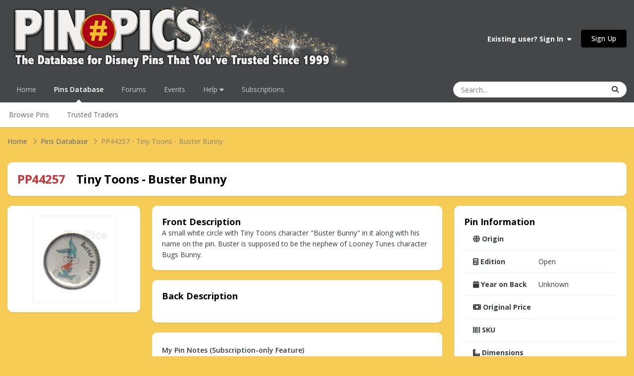

--- FILE ---
content_type: text/html;charset=UTF-8
request_url: https://pinpics.com/pin/44257
body_size: 9819
content:
<!DOCTYPE html>
<html lang="en-US" dir="ltr">
	<head>
		<meta charset="utf-8">
        
		<title>PP44257 - Tiny Toons - Buster Bunny - PinPics</title>
		
			<!-- Google tag (gtag.js) -->
<script async src="https://www.googletagmanager.com/gtag/js?id=G-FM5MKHQCQN"></script>
<script>
  window.dataLayer = window.dataLayer || [];
  function gtag(){dataLayer.push(arguments);}
  gtag('js', new Date());

  gtag('config', 'G-FM5MKHQCQN');
</script>
		
		
		
		

	<meta name="viewport" content="width=device-width, initial-scale=1">



	<meta name="twitter:card" content="summary_large_image" />




	
		
			
				<meta property="og:image" content="https://pinpics.com/uploads/pins/monthly_2006_01/pin44257.jpg">
			
		
	

	
		
			
				<meta property="og:title" content="Tiny Toons - Buster Bunny">
			
		
	

	
		
			
				<meta property="og:type" content="website">
			
		
	

	
		
			
				<meta property="og:url" content="https://pinpics.com/pin/44257/">
			
		
	

	
		
			
				<meta name="description" content="The original FREE online database for Disney Pin Trading. Trade and catalog your collection in a safe and secure community of Disney Pin Traders.">
			
		
	

	
		
			
				<meta property="og:description" content="A small white circle with Tiny Toons character &quot;Buster Bunny&quot; in it along with his name on the pin. Buster is supposed to be the nephew of Looney Tunes character Bugs Bunny.">
			
		
	

	
		
			
				<meta property="og:updated_time" content="2023-07-17T22:26:55Z">
			
		
	

	
		
			
				<meta property="og:site_name" content="PinPics">
			
		
	

	
		
			
				<meta property="og:locale" content="en_US">
			
		
	

	
		
			
				<meta name="keywords" content="Disney Pins, Online Pin Trading, Pin Collecting, Pin Traders, Pin Database, Pin Collectors Community, Free Online Pin Catalog, Disney Pin Forum, Pin Trading Forum">
			
		
	


	
		<link rel="canonical" href="https://pinpics.com/pin/44257/" />
	





<link rel="manifest" href="https://pinpics.com/manifest.webmanifest/">
<meta name="msapplication-config" content="https://pinpics.com/browserconfig.xml/">
<meta name="msapplication-starturl" content="/">
<meta name="application-name" content="PinPics">
<meta name="apple-mobile-web-app-title" content="PinPics">

	<meta name="theme-color" content="#444647">










<link rel="preload" href="//pinpics.com/applications/core/interface/font/fontawesome-webfont.woff2?v=4.7.0" as="font" crossorigin="anonymous">
		


	<link rel="preconnect" href="https://fonts.googleapis.com">
	<link rel="preconnect" href="https://fonts.gstatic.com" crossorigin>
	
		<link href="https://fonts.googleapis.com/css2?family=Open%20Sans:wght@300;400;500;600;700&display=swap" rel="stylesheet">
	



	<link rel='stylesheet' href='https://pinpics.com/uploads/css_built_14/341e4a57816af3ba440d891ca87450ff_framework.css?v=c1e5f176dd1762177274' media='all'>

	<link rel='stylesheet' href='https://pinpics.com/uploads/css_built_14/05e81b71abe4f22d6eb8d1a929494829_responsive.css?v=c1e5f176dd1762177274' media='all'>

	<link rel='stylesheet' href='https://pinpics.com/uploads/css_built_14/223ae211f0236ea36ac9f7bf920a797a_all.min.css?v=c1e5f176dd1762177274' media='all'>

	<link rel='stylesheet' href='https://pinpics.com/uploads/css_built_14/29bd99919d9bcfd58c5a255c6957b8a6_convert.css?v=c1e5f176dd1762177274' media='all'>

	<link rel='stylesheet' href='https://pinpics.com/uploads/css_built_14/49037c9bdbc019a877c9a3ae069caf24_v4-font-face.min.css?v=c1e5f176dd1762177274' media='all'>

	<link rel='stylesheet' href='https://pinpics.com/uploads/css_built_14/90eb5adf50a8c640f633d47fd7eb1778_core.css?v=c1e5f176dd1762177274' media='all'>

	<link rel='stylesheet' href='https://pinpics.com/uploads/css_built_14/5a0da001ccc2200dc5625c3f3934497d_core_responsive.css?v=c1e5f176dd1762177274' media='all'>

	<link rel='stylesheet' href='https://pinpics.com/uploads/css_built_14/f6c2e70b9ca9bb3683a2629adf2a13b9_feedback.css?v=c1e5f176dd1762177274' media='all'>

	<link rel='stylesheet' href='https://pinpics.com/uploads/css_built_14/c450194f41574a94ec98fd5f46d82d95_pins.css?v=c1e5f176dd1762177274' media='all'>

	<link rel='stylesheet' href='https://pinpics.com/uploads/css_built_14/4a9a1be2bd8b889c04a1056ccb56f13c_global.css?v=c1e5f176dd1762177274' media='all'>





<link rel='stylesheet' href='https://pinpics.com/uploads/css_built_14/258adbb6e4f3e83cd3b355f84e3fa002_custom.css?v=c1e5f176dd1762177274' media='all'>




		
		

	
	<link rel='shortcut icon' href='https://pinpics.com/uploads/monthly_2023_10/numbersignicon.png' type="image/png">

	</head>
	<body class="ipsApp ipsApp_front ipsJS_none ipsClearfix" data-controller="core.front.core.app"  data-message=""  data-pageapp="tbpins" data-pagelocation="front" data-pagemodule="pins" data-pagecontroller="view" data-pageid="44257"   >
		
        

        

		<a href="#ipsLayout_mainArea" class="ipsHide" title="Go to main content on this page" accesskey="m">Jump to content</a>
		





		<div id="ipsLayout_header" class="ipsClearfix">
			<header>
				<div class="ipsLayout_container">
					


<a href='https://pinpics.com/' id='elLogo' accesskey='1'><img src="https://pinpics.com/uploads/monthly_2023_10/LogoBanner3white.png.672b8da5acb0d3a1e4cd34d9b7c2b24b.png" alt='PinPics'></a>

					
						

	<ul id="elUserNav" class="ipsList_inline cSignedOut ipsResponsive_showDesktop">
		
        
		
        
        
            
            
	


	<li class='cUserNav_icon ipsHide' id='elCart_container'></li>
	<li class='elUserNav_sep ipsHide' id='elCart_sep'></li>

<li id="elSignInLink">
                <a href="https://pinpics.com/login/" data-ipsmenu-closeonclick="false" data-ipsmenu id="elUserSignIn">
                    Existing user? Sign In  <i class="fa fa-caret-down"></i>
                </a>
                
<div id='elUserSignIn_menu' class='ipsMenu ipsMenu_auto ipsHide'>
	<form accept-charset='utf-8' method='post' action='https://pinpics.com/login/'>
		<input type="hidden" name="csrfKey" value="a73353b31c65f196e9f409b3dc34ab10">
		<input type="hidden" name="ref" value="aHR0cHM6Ly9waW5waWNzLmNvbS9waW4vNDQyNTc=">
		<div data-role="loginForm">
			
			
			
				
<div class="ipsPad ipsForm ipsForm_vertical">
	<h4 class="ipsType_sectionHead">Sign In</h4>
	<br><br>
	<ul class='ipsList_reset'>
		<li class="ipsFieldRow ipsFieldRow_noLabel ipsFieldRow_fullWidth">
			
			
				<input type="email" placeholder="Email Address" name="auth" autocomplete="email">
			
		</li>
		<li class="ipsFieldRow ipsFieldRow_noLabel ipsFieldRow_fullWidth">
			<input type="password" placeholder="Password" name="password" autocomplete="current-password">
		</li>
		<li class="ipsFieldRow ipsFieldRow_checkbox ipsClearfix">
			<span class="ipsCustomInput">
				<input type="checkbox" name="remember_me" id="remember_me_checkbox" value="1" checked aria-checked="true">
				<span></span>
			</span>
			<div class="ipsFieldRow_content">
				<label class="ipsFieldRow_label" for="remember_me_checkbox">Remember me</label>
				<span class="ipsFieldRow_desc">Not recommended on shared computers</span>
			</div>
		</li>
		<li class="ipsFieldRow ipsFieldRow_fullWidth">
			<button type="submit" name="_processLogin" value="usernamepassword" class="ipsButton ipsButton_primary ipsButton_small" id="elSignIn_submit">Sign In</button>
			
				<p class="ipsType_right ipsType_small">
					
						<a href='https://pinpics.com/lostpassword/' data-ipsDialog data-ipsDialog-title='Forgot your password?'>
					
					Forgot your password?</a>
				</p>
			
		</li>
	</ul>
</div>
			
		</div>
	</form>
</div>
            </li>
            
        
		
			<li>
				
					<a href="https://pinpics.com/register/"  id="elRegisterButton" class="ipsButton ipsButton_normal ipsButton_primary">Sign Up</a>
				
			</li>
		
	</ul>

						
<ul class='ipsMobileHamburger ipsList_reset ipsResponsive_hideDesktop'>
	<li data-ipsDrawer data-ipsDrawer-drawerElem='#elMobileDrawer'>
		<a href='#'>
			
			
				
			
			
			
			<i class='fa fa-navicon'></i>
		</a>
	</li>
</ul>
					
				</div>
			</header>
			

	<nav data-controller='core.front.core.navBar' class=' ipsResponsive_showDesktop'>
		<div class='ipsNavBar_primary ipsLayout_container '>
			<ul data-role="primaryNavBar" class='ipsClearfix'>
				


	
		
		
		<li  id='elNavSecondary_37' data-role="navBarItem" data-navApp="core" data-navExt="CustomItem">
			
			
				<a href="https://pinpics.com"  data-navItem-id="37" >
					Home<span class='ipsNavBar_active__identifier'></span>
				</a>
			
			
		</li>
	
	

	
		
		
			
		
		<li class='ipsNavBar_active' data-active id='elNavSecondary_135' data-role="navBarItem" data-navApp="tbpins" data-navExt="Pins">
			
			
				<a href="https://pinpics.com/pins/"  data-navItem-id="135" data-navDefault>
					Pins Database<span class='ipsNavBar_active__identifier'></span>
				</a>
			
			
				<ul class='ipsNavBar_secondary ' data-role='secondaryNavBar'>
					


	
	

	
		
		
		<li  id='elNavSecondary_141' data-role="navBarItem" data-navApp="core" data-navExt="CustomItem">
			
			
				<a href="https://pinpics.com/pins/"  data-navItem-id="141" >
					Browse Pins<span class='ipsNavBar_active__identifier'></span>
				</a>
			
			
		</li>
	
	

	
	

	
	

	
		
		
		<li  id='elNavSecondary_149' data-role="navBarItem" data-navApp="cms" data-navExt="Pages">
			
			
				<a href="https://pinpics.com/trustedtrader/"  data-navItem-id="149" >
					Trusted Traders<span class='ipsNavBar_active__identifier'></span>
				</a>
			
			
		</li>
	
	

	
	

	
	

	
	

					<li class='ipsHide' id='elNavigationMore_135' data-role='navMore'>
						<a href='#' data-ipsMenu data-ipsMenu-appendTo='#elNavigationMore_135' id='elNavigationMore_135_dropdown'>More <i class='fa fa-caret-down'></i></a>
						<ul class='ipsHide ipsMenu ipsMenu_auto' id='elNavigationMore_135_dropdown_menu' data-role='moreDropdown'></ul>
					</li>
				</ul>
			
		</li>
	
	

	
		
		
		<li  id='elNavSecondary_10' data-role="navBarItem" data-navApp="forums" data-navExt="Forums">
			
			
				<a href="https://pinpics.com/forums/"  data-navItem-id="10" >
					Forums<span class='ipsNavBar_active__identifier'></span>
				</a>
			
			
				<ul class='ipsNavBar_secondary ipsHide' data-role='secondaryNavBar'>
					


	
	

	
		
		
		<li  id='elNavSecondary_4' data-role="navBarItem" data-navApp="core" data-navExt="AllActivity">
			
			
				<a href="https://pinpics.com/discover/"  data-navItem-id="4" >
					All Activity<span class='ipsNavBar_active__identifier'></span>
				</a>
			
			
		</li>
	
	

	
	

	
		
		
		<li  id='elNavSecondary_94' data-role="navBarItem" data-navApp="core" data-navExt="OnlineUsers">
			
			
				<a href="https://pinpics.com/online/"  data-navItem-id="94" >
					Online Users<span class='ipsNavBar_active__identifier'></span>
				</a>
			
			
		</li>
	
	

	
	

	
	

					<li class='ipsHide' id='elNavigationMore_10' data-role='navMore'>
						<a href='#' data-ipsMenu data-ipsMenu-appendTo='#elNavigationMore_10' id='elNavigationMore_10_dropdown'>More <i class='fa fa-caret-down'></i></a>
						<ul class='ipsHide ipsMenu ipsMenu_auto' id='elNavigationMore_10_dropdown_menu' data-role='moreDropdown'></ul>
					</li>
				</ul>
			
		</li>
	
	

	
		
		
		<li  id='elNavSecondary_32' data-role="navBarItem" data-navApp="calendar" data-navExt="Calendar">
			
			
				<a href="https://pinpics.com/events/"  data-navItem-id="32" >
					Events<span class='ipsNavBar_active__identifier'></span>
				</a>
			
			
		</li>
	
	

	
	

	
		
		
		<li  id='elNavSecondary_89' data-role="navBarItem" data-navApp="core" data-navExt="Menu">
			
			
				<a href="#" id="elNavigation_89" data-ipsMenu data-ipsMenu-appendTo='#elNavSecondary_89' data-ipsMenu-activeClass='ipsNavActive_menu' data-navItem-id="89" >
					Help <i class="fa fa-caret-down"></i><span class='ipsNavBar_active__identifier'></span>
				</a>
				<ul id="elNavigation_89_menu" class="ipsMenu ipsMenu_auto ipsHide">
					

	
		
			<li class='ipsMenu_item' >
				<a href='https://pinpics.com/faqs/' >
					FAQs
				</a>
			</li>
		
	

	
		
			<li class='ipsMenu_item' >
				<a href='https://pinpics.com/guides/' >
					Guides & Help Topics
				</a>
			</li>
		
	

	
		
			<li class='ipsMenu_item' >
				<a href='https://pinpics.com/perks/' >
					PinPics Perks Loyalty Program
				</a>
			</li>
		
	

	
		
			<li class='ipsMenu_item' >
				<a href='https://pinpics.com/team/' >
					Meet the Team
				</a>
			</li>
		
	

	
		
			<li class='ipsMenu_item' >
				<a href='https://pinpics.com/trustedsellers/' >
					Trusted Sellers
				</a>
			</li>
		
	

	
		
			<li class='ipsMenu_item' >
				<a href='https://pinpics.com/guidelines/' target='_blank' rel="noopener">
					Rules
				</a>
			</li>
		
	

	
		
			<li class='ipsMenu_item' >
				<a href='https://pinpics.com/supportus/' >
					Support Us
				</a>
			</li>
		
	

	
		
			<li class='ipsMenu_item' >
				<a href='https://pinpics.com/contact/' target='_blank' rel="noopener">
					Contact Us
				</a>
			</li>
		
	

				</ul>
			
			
		</li>
	
	

	
		
		
		<li  id='elNavSecondary_145' data-role="navBarItem" data-navApp="cms" data-navExt="Pages">
			
			
				<a href="https://pinpics.com/tiers/"  data-navItem-id="145" >
					Subscriptions<span class='ipsNavBar_active__identifier'></span>
				</a>
			
			
				<ul class='ipsNavBar_secondary ipsHide' data-role='secondaryNavBar'>
					


	
		
		
		<li  id='elNavSecondary_146' data-role="navBarItem" data-navApp="cms" data-navExt="Pages">
			
			
				<a href="https://pinpics.com/tiers/"  data-navItem-id="146" >
					Subscription Options<span class='ipsNavBar_active__identifier'></span>
				</a>
			
			
		</li>
	
	

	
		
		
		<li  id='elNavSecondary_147' data-role="navBarItem" data-navApp="cms" data-navExt="Pages">
			
			
				<a href="https://pinpics.com/subscriptionfeatures/"  data-navItem-id="147" >
					Subscription Features<span class='ipsNavBar_active__identifier'></span>
				</a>
			
			
		</li>
	
	

	
	

	
		
		
		<li  id='elNavSecondary_153' data-role="navBarItem" data-navApp="cms" data-navExt="Pages">
			
			
				<a href="https://pinpics.com/appfaq/"  data-navItem-id="153" >
					Mobile App FAQs<span class='ipsNavBar_active__identifier'></span>
				</a>
			
			
		</li>
	
	

	
	

					<li class='ipsHide' id='elNavigationMore_145' data-role='navMore'>
						<a href='#' data-ipsMenu data-ipsMenu-appendTo='#elNavigationMore_145' id='elNavigationMore_145_dropdown'>More <i class='fa fa-caret-down'></i></a>
						<ul class='ipsHide ipsMenu ipsMenu_auto' id='elNavigationMore_145_dropdown_menu' data-role='moreDropdown'></ul>
					</li>
				</ul>
			
		</li>
	
	

	
	

				<li class='ipsHide' id='elNavigationMore' data-role='navMore'>
					<a href='#' data-ipsMenu data-ipsMenu-appendTo='#elNavigationMore' id='elNavigationMore_dropdown'>More</a>
					<ul class='ipsNavBar_secondary ipsHide' data-role='secondaryNavBar'>
						<li class='ipsHide' id='elNavigationMore_more' data-role='navMore'>
							<a href='#' data-ipsMenu data-ipsMenu-appendTo='#elNavigationMore_more' id='elNavigationMore_more_dropdown'>More <i class='fa fa-caret-down'></i></a>
							<ul class='ipsHide ipsMenu ipsMenu_auto' id='elNavigationMore_more_dropdown_menu' data-role='moreDropdown'></ul>
						</li>
					</ul>
				</li>
			</ul>
			

	<div id="elSearchWrapper">
		<div id='elSearch' data-controller="core.front.core.quickSearch">
			<form accept-charset='utf-8' action='//pinpics.com/search/?do=quicksearch' method='post'>
                <input type='search' id='elSearchField' placeholder='Search...' name='q' autocomplete='off' aria-label='Search'>
                <details class='cSearchFilter'>
                    <summary class='cSearchFilter__text'></summary>
                    <ul class='cSearchFilter__menu'>
                        
                        <li><label><input type="radio" name="type" value="all"  checked><span class='cSearchFilter__menuText'>Everywhere</span></label></li>
                        
                        
                            <li><label><input type="radio" name="type" value="pins_database" checked><span class='cSearchFilter__menuText'>Pins Database</span></label></li>
                        
                            <li><label><input type="radio" name="type" value="forums_topic"><span class='cSearchFilter__menuText'>Topics</span></label></li>
                        
                            <li><label><input type="radio" name="type" value="calendar_event"><span class='cSearchFilter__menuText'>Events</span></label></li>
                        
                            <li><label><input type="radio" name="type" value="cms_records3"><span class='cSearchFilter__menuText'>Guides</span></label></li>
                        
                            <li><label><input type="radio" name="type" value="nexus_package_item"><span class='cSearchFilter__menuText'>Products</span></label></li>
                        
                    </ul>
                </details>
				<button class='cSearchSubmit' type="submit" aria-label='Search'><i class="fa fa-search"></i></button>
			</form>
		</div>
	</div>

		</div>
	</nav>

			
<ul id="elMobileNav" class="ipsResponsive_hideDesktop" data-controller="core.front.core.mobileNav">
	
		
			
			
				
					<li id="elMobileBreadcrumb">
						<a href="https://pinpics.com/pins/">
							<span>Pins Database</span>
						</a>
					</li>
				
				
			
				
				
			
		
	
	
	
	<li >
		<a data-action="defaultStream" href="https://pinpics.com/discover/"><i class="fa fa-newspaper-o" aria-hidden="true"></i></a>
	</li>

	

	
		<li class="ipsJS_show">
			<a href="https://pinpics.com/search/?type=pins_database"><i class="fa fa-search"></i></a>
		</li>
	
</ul>
		</div>
		<main id="ipsLayout_body" class="ipsLayout_container">
			<div id="ipsLayout_contentArea">
				<div id="ipsLayout_contentWrapper">
					
<nav class='ipsBreadcrumb ipsBreadcrumb_top ipsFaded_withHover'>
	

	<ul class='ipsList_inline ipsPos_right'>
		
		<li >
			<a data-action="defaultStream" class='ipsType_light '  href='https://pinpics.com/discover/'><i class="fa fa-newspaper-o" aria-hidden="true"></i> <span>All Activity</span></a>
		</li>
		
	</ul>

	<ul data-role="breadcrumbList">
		<li>
			<a title="Home" href='https://pinpics.com/'>
				<span>Home <i class='fa fa-angle-right'></i></span>
			</a>
		</li>
		
		
			<li>
				
					<a href='https://pinpics.com/pins/'>
						<span>Pins Database <i class='fa fa-angle-right' aria-hidden="true"></i></span>
					</a>
				
			</li>
		
			<li>
				
					PP44257 - Tiny Toons - Buster Bunny
				
			</li>
		
	</ul>
</nav>
					
					<div id="ipsLayout_mainArea">
						
						
						
						

	




						

<div class="tbPinsView" data-controller="tbpins.front.pins.viewPin">
	<div class='ipsClearfix ipsMargin_bottom'>
		<div class='ipsPageHeader ipsResponsive_pull ipsBox ipsPadding'>
			<h1 class='ipsType_pageTitle ipsContained_container'>
				
				<span class='ipsType_break ipsContained'><span class="ipsType_negative">PP44257</span>&nbsp;&nbsp;&nbsp; Tiny Toons - Buster Bunny</span>
			</h1>
		</div>
	</div>
	
	

	
	
	
	<div class='ipsResponsive_pull'>
		<div class='ipsColumns ipsColumns_collapsePhone ipsSpacer_bottom'>
			<aside class='ipsColumn ipsColumn_wide'>
				
				
				<div class='ipsBox ipsPadding ipsType_center'>
					<h2 class='ipsType_sectionTitle ipsType_reset ipsHide'>1 Photo</h2>
					
						<img src="https://pinpics.com/uploads/pins/monthly_2006_01/_thumbpin44257.2dc5c5175cf675c96c8fbd6edd14fbb5.jpg" alt="Tiny Toons - Buster Bunny" class="ipsThumb ipsThumb_large ipsRadius ipsCursor_pointer" data-ipsLightbox data-ipsLightbox-group="pin_44257" data-fullURL="https://pinpics.com/uploads/pins/monthly_2006_01/pin44257.jpg">
					
					
					
					
					
				</div>
				
				
				
					<div class="ipsBox ipsPadding tbPinsMyNotes ipsSpacer_top ipsResponsive_showTablet">
						
<form action="https://pinpics.com/pin/44257" method="post" accept-charset='utf-8' enctype="multipart/form-data" data-ipsForm class="ipsForm ipsForm_vertical"  >
	<input type="hidden" name="pin_notes_submitted" value="1">
	
		
			<input type="hidden" name="csrfKey" value="a73353b31c65f196e9f409b3dc34ab10">
		
	
	
		<input type="hidden" name="MAX_FILE_SIZE" value="25165824">
		<input type="hidden" name="plupload" value="cec59701ac85a6d2394eb07da8dbe3aa">
	
	
	
		
					<ul class='ipsForm'>
						
<li class='ipsFieldRow ipsFieldRow_textValue ipsClearfix  ' id="tbpins_my_pin_notes">
	
		
			<label class='ipsFieldRow_label' >
				<span>My Pin Notes (Subscription-only Feature)</span> 
			</label>
		
		<div class='ipsFieldRow_content' >
			
			
<div class='ipsPadding ipsType_richText ipsAreaBackground'>
	With a paid PinPics PLUS or PREMIUM subscription, every pin listed in your OWNS, WANTS and TRADES lists will include three easy-access text fields. This is a space for you to note your own valuation, mark a storage location, record additional info or stories about your pin, etc. And it's all PRIVATE, for your eyes only!
<br>


	 
<br>


	You also have the option of printing or viewing your lists in a Table-view PDF format, which allows you to include data from this tier's special fields.
<br>


	 
<br>

<p style="text-align: center;">
	<strong>Subscribe today to unlock these exciting new features!</strong>
<br>

<p style="text-align: center;">
	 
<br>

<p style="text-align: center;">
	<a href="https://pinpics.com/subscriptionfeatures/" rel=""><img alt="Learn More Button PNG.png" class="ipsImage ipsImage_thumbnailed" data-fileid="16695" data-ratio="23.20" data-unique="bbxy3fh9v" style="height: auto;" width="181" data-src="https://pinpics.com/uploads/monthly_2025_04/LearnMoreButtonPNG.png.c31994dd5ffd5503b4282cdc3690ac48.png" src="https://pinpics.com/applications/core/interface/js/spacer.png"></a>
<br>
</div>
			
			
			
			
		</div>
	
</li>
						<li class='ipsFieldRow'>
							<div class='ipsFieldRow_content'>
								
							</div>
						</li>
					</ul>
		
	
</form>
					</div>
				
			</aside>
			
			<article class="tbPinsDescription ipsType_normal ipsColumn ipsColumn_fluid ipsResponsive_hideTablet">
				<div class="tbPinsDescriptionFront ipsBox ipsPadding">
					<h2 class="ipsType_sectionHead">Front Description</h2>
					<div class="ipsType_richText ipsContained">
						<p>A small white circle with Tiny Toons character "Buster Bunny" in it along with his name on the pin.  Buster is supposed to be the nephew of Looney Tunes character Bugs Bunny.</p>

					</div>
				</div>
				<div class="tbPinsDescriptionBack ipsBox ipsPadding ipsMargin_top">
					<h2 class="ipsType_sectionHead">Back Description</h2>
					<div class="ipsType_richText ipsContained">
						
							<p>&nbsp;</p>

						
					</div>
				</div>
				
					<div class="ipsBox ipsPadding tbPinsMyNotes ipsSpacer_top ipsResponsive_hideTablet">
						
<form action="https://pinpics.com/pin/44257" method="post" accept-charset='utf-8' enctype="multipart/form-data" data-ipsForm class="ipsForm ipsForm_vertical"  >
	<input type="hidden" name="pin_notes_submitted" value="1">
	
		
			<input type="hidden" name="csrfKey" value="a73353b31c65f196e9f409b3dc34ab10">
		
	
	
		<input type="hidden" name="MAX_FILE_SIZE" value="25165824">
		<input type="hidden" name="plupload" value="b58d6a5e4cc8bf0f8f0361c8f4879995">
	
	
	
		
					<ul class='ipsForm'>
						
<li class='ipsFieldRow ipsFieldRow_textValue ipsClearfix  ' id="tbpins_my_pin_notes">
	
		
			<label class='ipsFieldRow_label' >
				<span>My Pin Notes (Subscription-only Feature)</span> 
			</label>
		
		<div class='ipsFieldRow_content' >
			
			
<div class='ipsPadding ipsType_richText ipsAreaBackground'>
	With a paid PinPics PLUS or PREMIUM subscription, every pin listed in your OWNS, WANTS and TRADES lists will include three easy-access text fields. This is a space for you to note your own valuation, mark a storage location, record additional info or stories about your pin, etc. And it's all PRIVATE, for your eyes only!
<br>


	 
<br>


	You also have the option of printing or viewing your lists in a Table-view PDF format, which allows you to include data from this tier's special fields.
<br>


	 
<br>

<p style="text-align: center;">
	<strong>Subscribe today to unlock these exciting new features!</strong>
<br>

<p style="text-align: center;">
	 
<br>

<p style="text-align: center;">
	<a href="https://pinpics.com/subscriptionfeatures/" rel=""><img alt="Learn More Button PNG.png" class="ipsImage ipsImage_thumbnailed" data-fileid="16695" data-ratio="23.20" data-unique="bbxy3fh9v" style="height: auto;" width="181" data-src="https://pinpics.com/uploads/monthly_2025_04/LearnMoreButtonPNG.png.c31994dd5ffd5503b4282cdc3690ac48.png" src="https://pinpics.com/applications/core/interface/js/spacer.png"></a>
<br>
</div>
			
			
			
			
		</div>
	
</li>
						<li class='ipsFieldRow'>
							<div class='ipsFieldRow_content'>
								
							</div>
						</li>
					</ul>
		
	
</form>
					</div>
				
			</article>
			
			<aside class='ipsColumn ipsColumn_veryWide ipsPadding_right:none' id='elPinInfo'>
				<div class="ipsBox ipsPadding">
					<h2 class='ipsType_sectionHead'>Pin Information</h2>
					<section class='ipsType_normal'>
						<ul class="ipsDataList ipsDataList_reducedSpacing">
							<li class="ipsDataItem">
								
								<span class="ipsDataItem_generic ipsDataItem_size5"><i class="fa fa-globe"></i> <strong>Origin</strong></span>
								<span class="ipsDataItem_generic tbPinsInfoData ipsType_break">
									
									
								</span>
							</li>
							<li class="ipsDataItem">
								<span class="ipsDataItem_generic ipsDataItem_size5"><i class="fa fa-calculator"></i> <strong>Edition</strong></span>
								<span class="ipsDataItem_generic tbPinsInfoData">Open</span>
							</li>
							<li class="ipsDataItem">
								<span class="ipsDataItem_generic ipsDataItem_size5"><i class="fa fa-calendar"></i> <strong>Year on Back</strong></span>
								<span class="ipsDataItem_generic tbPinsInfoData">Unknown</span>
							</li>
							<li class="ipsDataItem">
								<span class="ipsDataItem_generic ipsDataItem_size5"><i class="fa fa-money"></i> <strong>Original Price</strong></span>
								<span class="ipsDataItem_generic tbPinsInfoData ipsType_break">
									
									
									
								</span>
							</li>
							<li class="ipsDataItem">
								<span class="ipsDataItem_generic ipsDataItem_size5"><i class="fa fa-barcode"></i> <strong>SKU</strong></span>
								<span class="ipsDataItem_generic tbPinsInfoData ipsType_break">
									
									
									
								</span>
							</li>
							<li class="ipsDataItem">
								<span class="ipsDataItem_generic ipsDataItem_size5"><i class="fa-solid fa-ruler-combined"></i> <strong>Dimensions</strong></span>
								<span class="ipsDataItem_generic tbPinsInfoData ipsType_break"></span>
							</li>
							
							
							
								<li class="ipsDataItem">
									<span class="ipsDataItem_generic ipsDataItem_size5">

	<i class="fa fa-heart tbPinsType_own"></i>
 <strong>Owns:</strong></span>
									<span class="ipsDataItem_generic tbPinsInfoData">
										
											<strong class="ipsCursor_default">0</strong>
										
									</span>
								</li>
							
								<li class="ipsDataItem">
									<span class="ipsDataItem_generic ipsDataItem_size5">

	<i class="fa fa-crown tbPinsType_want"></i>
 <strong>Wants:</strong></span>
									<span class="ipsDataItem_generic tbPinsInfoData">
										
											<strong class="ipsCursor_default">0</strong>
										
									</span>
								</li>
							
								<li class="ipsDataItem">
									<span class="ipsDataItem_generic ipsDataItem_size5">

	<i class="fa fa-pins-trade-assist tbPinsType_trade">
		<span class="fa-pins-trade-circle circle1"></span>
		<span class="fa-pins-trade-circle circle2"></span>
		<span class="fa-pins-trade-circle circle3"></span>
	</i>
 <strong>Trades:</strong></span>
									<span class="ipsDataItem_generic tbPinsInfoData">
										
											<strong class="ipsCursor_default">0</strong>
										
									</span>
								</li>
							
						</ul>
					</section>
					
					
				</div>
				
				<div class="tbPinsDescription ipsType_normal ipsMargin_top ipsResponsive_showTablet">
					<div class="tbPinsDescriptionFront ipsBox ipsPadding">
						<h2 class="ipsType_sectionHead">Front Description</h2>
						<div class="ipsType_richText ipsContained">
							<p>A small white circle with Tiny Toons character "Buster Bunny" in it along with his name on the pin.  Buster is supposed to be the nephew of Looney Tunes character Bugs Bunny.</p>

						</div>
					</div>
					<div class="tbPinsDescriptionBack ipsBox ipsPadding ipsMargin_top">
						<h2 class="ipsType_sectionHead">Back Description</h2>
						<div class="ipsType_richText ipsContained">
							
							<p>&nbsp;</p>

							
						</div>
					</div>
				</div>
			</aside>
		</div>
		
		
	</div>
	
	<div class='ipsBox ipsPadding ipsResponsive_pull ipsResponsive_showPhone ipsMargin_top'>
		<div class='ipsShareLinks'>
			
				


    <a href='#elShareItem_576364597_menu' id='elShareItem_576364597' data-ipsMenu class='ipsShareButton ipsButton ipsButton_verySmall ipsButton_light '>
        <span><i class='fa fa-share-alt'></i></span> &nbsp;Share
    </a>

    <div class='ipsPadding ipsMenu ipsMenu_normal ipsHide' id='elShareItem_576364597_menu' data-controller="core.front.core.sharelink">
        
        
        	
        
        <span data-ipsCopy data-ipsCopy-flashmessage>
            <a href="https://pinpics.com/pin/44257/" class="ipsButton ipsButton_light ipsButton_small ipsButton_fullWidth" data-role="copyButton" data-clipboard-text="https://pinpics.com/pin/44257/" data-ipstooltip title='Copy Link to Clipboard'><i class="fa fa-clone"></i> https://pinpics.com/pin/44257/</a>
        </span>
        <ul class='ipsShareLinks ipsMargin_top:half'>
            
                <li>
<a href="https://x.com/share?url=https%3A%2F%2Fpinpics.com%2Fpin%2F44257%2F" class="cShareLink cShareLink_x" target="_blank" data-role="shareLink" title='Share on X' data-ipsTooltip rel='nofollow noopener'>
    <i class="fa fa-x"></i>
</a></li>
            
                <li>
<a href="https://www.facebook.com/sharer/sharer.php?u=https%3A%2F%2Fpinpics.com%2Fpin%2F44257%2F" class="cShareLink cShareLink_facebook" target="_blank" data-role="shareLink" title='Share on Facebook' data-ipsTooltip rel='noopener nofollow'>
	<i class="fa fa-facebook"></i>
</a></li>
            
                <li>
<a href="https://www.reddit.com/submit?url=https%3A%2F%2Fpinpics.com%2Fpin%2F44257%2F&amp;title=Tiny+Toons+-+Buster+Bunny" rel="nofollow noopener" class="cShareLink cShareLink_reddit" target="_blank" title='Share on Reddit' data-ipsTooltip>
	<i class="fa fa-reddit"></i>
</a></li>
            
                <li>
<a href="https://www.linkedin.com/shareArticle?mini=true&amp;url=https%3A%2F%2Fpinpics.com%2Fpin%2F44257%2F&amp;title=Tiny+Toons+-+Buster+Bunny" rel="nofollow noopener" class="cShareLink cShareLink_linkedin" target="_blank" data-role="shareLink" title='Share on LinkedIn' data-ipsTooltip>
	<i class="fa fa-linkedin"></i>
</a></li>
            
                <li>
<a href="https://pinterest.com/pin/create/button/?url=https://pinpics.com/pin/44257/&amp;media=" class="cShareLink cShareLink_pinterest" rel="nofollow noopener" target="_blank" data-role="shareLink" title='Share on Pinterest' data-ipsTooltip>
	<i class="fa fa-pinterest"></i>
</a></li>
            
        </ul>
        
            <hr class='ipsHr'>
            <button class='ipsHide ipsButton ipsButton_verySmall ipsButton_light ipsButton_fullWidth ipsMargin_top:half' data-controller='core.front.core.webshare' data-role='webShare' data-webShareTitle='Tiny Toons - Buster Bunny' data-webShareText='Tiny Toons - Buster Bunny' data-webShareUrl='https://pinpics.com/pin/44257/'>More sharing options...</button>
        
    </div>

			
			



		</div>
	</div>
</div>
						


					</div>
					


					
<nav class='ipsBreadcrumb ipsBreadcrumb_bottom ipsFaded_withHover'>
	
		


	

	<ul class='ipsList_inline ipsPos_right'>
		
		<li >
			<a data-action="defaultStream" class='ipsType_light '  href='https://pinpics.com/discover/'><i class="fa fa-newspaper-o" aria-hidden="true"></i> <span>All Activity</span></a>
		</li>
		
	</ul>

	<ul data-role="breadcrumbList">
		<li>
			<a title="Home" href='https://pinpics.com/'>
				<span>Home <i class='fa fa-angle-right'></i></span>
			</a>
		</li>
		
		
			<li>
				
					<a href='https://pinpics.com/pins/'>
						<span>Pins Database <i class='fa fa-angle-right' aria-hidden="true"></i></span>
					</a>
				
			</li>
		
			<li>
				
					PP44257 - Tiny Toons - Buster Bunny
				
			</li>
		
	</ul>
</nav>
				</div>
			</div>
			
		






    



<a id="b2tIcon" onclick="$('body').animatescroll({scrollSpeed:500,easing:&#039;&#039;});" title="Back to top"><i class='fa fa-chevron-circle-up ipsResponsive_hidePhone'></i></a>


</main>
		<footer id="ipsLayout_footer" class="ipsClearfix">
			<div class="ipsLayout_container">
				
				

<ul id="elFooterSocialLinks" class="ipsList_inline ipsType_center ipsSpacer_top">
	

	
		<li class='cUserNav_icon'>
			<a href='https://www.instagram.com/pinpicsdotcom/' target='_blank' class='cShareLink cShareLink_instagram' rel='noopener noreferrer'><i class='fa fa-instagram'></i></a>
        </li>
	
		<li class='cUserNav_icon'>
			<a href='https://www.facebook.com/PinPics' target='_blank' class='cShareLink cShareLink_facebook' rel='noopener noreferrer'><i class='fa fa-facebook'></i></a>
        </li>
	
		<li class='cUserNav_icon'>
			<a href='https://www.youtube.com/channel/UCtvX5k9bU81vdVvPKUUzHHw' target='_blank' class='cShareLink cShareLink_youtube' rel='noopener noreferrer'><i class='fa fa-youtube'></i></a>
        </li>
	

</ul>


<ul class="ipsList_inline ipsType_center ipsSpacer_top" id="elFooterLinks">
	
	
	
	
		<li>
			<a href="#elNavTheme_menu" id="elNavTheme" data-ipsmenu data-ipsmenu-above>Theme <i class="fa fa-caret-down"></i></a>
			<ul id="elNavTheme_menu" class="ipsMenu ipsMenu_selectable ipsHide">
			
				<li class="ipsMenu_item ipsMenu_itemChecked">
					<form action="//pinpics.com/theme/?csrfKey=a73353b31c65f196e9f409b3dc34ab10" method="post">
					<input type="hidden" name="ref" value="aHR0cHM6Ly9waW5waWNzLmNvbS9waW4vNDQyNTc=">
					<button type="submit" name="id" value="14" class="ipsButton ipsButton_link ipsButton_link_secondary">Mickey (Default)</button>
					</form>
				</li>
			
				<li class="ipsMenu_item">
					<form action="//pinpics.com/theme/?csrfKey=a73353b31c65f196e9f409b3dc34ab10" method="post">
					<input type="hidden" name="ref" value="aHR0cHM6Ly9waW5waWNzLmNvbS9waW4vNDQyNTc=">
					<button type="submit" name="id" value="16" class="ipsButton ipsButton_link ipsButton_link_secondary">Walt Disney - Neutral </button>
					</form>
				</li>
			
			</ul>
		</li>
	
	
	
		<li><a rel="nofollow" href="https://pinpics.com/contact/" data-ipsdialog  data-ipsdialog-title="Contact Us" >Contact Us</a></li>
	
	<li><a rel="nofollow" href="https://pinpics.com/cookies/">Cookies</a></li>




    
        
        <li><a href="https://pinpics.com/aboutpinpics">About PinPics</a></li>
        
        <li><a href="https://pinpics.com/termsandconditions">Terms of Use</a></li>
        
        <li><a href="https://pinpics.com/pinpicsprivacy">Privacy Policy</a></li>
        
        <li><a href="https://pinpics.com/copyrightnotice">Copyright Notice</a></li>
        
</ul>	


<p id='elCopyright'>
	<span id='elCopyright_userLine'>© 2009 - 2025 DC Pintracker, LLC., All rights reserved.</span>
	<a rel='nofollow' title='Invision Community' href='https://www.invisioncommunity.com/'>Powered by Invision Community</a>
</p>
			</div>
		</footer>
		

<div id="elMobileDrawer" class="ipsDrawer ipsHide">
	<div class="ipsDrawer_menu">
		<a href="#" class="ipsDrawer_close" data-action="close"><span>×</span></a>
		<div class="ipsDrawer_content ipsFlex ipsFlex-fd:column">
<ul id="elUserNav_mobile" class="ipsList_inline signed_in ipsClearfix">
	


</ul>

			
				<div class="ipsPadding ipsBorder_bottom">
					<ul class="ipsToolList ipsToolList_vertical">
						<li>
							<a href="https://pinpics.com/login/" id="elSigninButton_mobile" class="ipsButton ipsButton_light ipsButton_small ipsButton_fullWidth">Existing user? Sign In</a>
						</li>
						
							<li>
								
									<a href="https://pinpics.com/register/"  id="elRegisterButton_mobile" class="ipsButton ipsButton_small ipsButton_fullWidth ipsButton_important">Sign Up</a>
								
							</li>
						
					</ul>
				</div>
			

			

			<ul class="ipsDrawer_list ipsFlex-flex:11">
				

				
				
				
				
					
						
						
							<li><a href="https://pinpics.com" >Home</a></li>
						
					
				
					
						
						
							<li class="ipsDrawer_itemParent">
								<h4 class="ipsDrawer_title"><a href="#">Pins Database</a></h4>
								<ul class="ipsDrawer_list">
									<li data-action="back"><a href="#">Back</a></li>
									
									
										
										
										
											
										
											
												
													
													
									
													
									
									
									
										


	

	
		
			<li>
				<a href='https://pinpics.com/pins/' >
					Browse Pins
				</a>
			</li>
		
	

	

	

	
		
			<li>
				<a href='https://pinpics.com/trustedtrader/' >
					Trusted Traders
				</a>
			</li>
		
	

	

	

	

										
								</ul>
							</li>
						
					
				
					
						
						
							<li class="ipsDrawer_itemParent">
								<h4 class="ipsDrawer_title"><a href="#">Forums</a></h4>
								<ul class="ipsDrawer_list">
									<li data-action="back"><a href="#">Back</a></li>
									
									
										
										
										
											
										
											
												
											
										
											
										
											
												
											
										
											
										
											
										
									
													
									
										<li><a href="https://pinpics.com/forums/">Forums</a></li>
									
									
									
										


	

	
		
			<li>
				<a href='https://pinpics.com/discover/' >
					All Activity
				</a>
			</li>
		
	

	

	
		
			<li>
				<a href='https://pinpics.com/online/' >
					Online Users
				</a>
			</li>
		
	

	

	

										
								</ul>
							</li>
						
					
				
					
						
						
							<li><a href="https://pinpics.com/events/" >Events</a></li>
						
					
				
					
				
					
						
						
							<li class="ipsDrawer_itemParent">
								<h4 class="ipsDrawer_title"><a href="#">Help</a></h4>
								<ul class="ipsDrawer_list">
									<li data-action="back"><a href="#">Back</a></li>
									
									
													
									
									
										


	
		
			<li>
				<a href='https://pinpics.com/faqs/' >
					FAQs
				</a>
			</li>
		
	

	
		
			<li>
				<a href='https://pinpics.com/guides/' >
					Guides & Help Topics
				</a>
			</li>
		
	

	
		
			<li>
				<a href='https://pinpics.com/perks/' >
					PinPics Perks Loyalty Program
				</a>
			</li>
		
	

	
		
			<li>
				<a href='https://pinpics.com/team/' >
					Meet the Team
				</a>
			</li>
		
	

	
		
			<li>
				<a href='https://pinpics.com/trustedsellers/' >
					Trusted Sellers
				</a>
			</li>
		
	

	
		
			<li>
				<a href='https://pinpics.com/guidelines/' target='_blank' rel="noopener">
					Rules
				</a>
			</li>
		
	

	
		
			<li>
				<a href='https://pinpics.com/supportus/' >
					Support Us
				</a>
			</li>
		
	

	
		
			<li>
				<a href='https://pinpics.com/contact/' target='_blank' rel="noopener">
					Contact Us
				</a>
			</li>
		
	

									
										
								</ul>
							</li>
						
					
				
					
						
						
							<li class="ipsDrawer_itemParent">
								<h4 class="ipsDrawer_title"><a href="#">Subscriptions</a></h4>
								<ul class="ipsDrawer_list">
									<li data-action="back"><a href="#">Back</a></li>
									
									
										
										
										
											
												
													
													
									
													
									
									
									
										


	
		
			<li>
				<a href='https://pinpics.com/tiers/' >
					Subscription Options
				</a>
			</li>
		
	

	
		
			<li>
				<a href='https://pinpics.com/subscriptionfeatures/' >
					Subscription Features
				</a>
			</li>
		
	

	

	
		
			<li>
				<a href='https://pinpics.com/appfaq/' >
					Mobile App FAQs
				</a>
			</li>
		
	

	

										
								</ul>
							</li>
						
					
				
					
				
				
			


    
        
            
            <li><a href="https://pinpics.com/aboutpinpics">About PinPics</a></li>
            
            <li><a href="https://pinpics.com/termsandconditions">Terms of Use</a></li>
            
            <li><a href="https://pinpics.com/pinpicsprivacy">Privacy Policy</a></li>
            
            <li><a href="https://pinpics.com/copyrightnotice">Copyright Notice</a></li>
            
    
</ul>

			
		</div>
	</div>
</div>

<div id="elMobileCreateMenuDrawer" class="ipsDrawer ipsHide">
	<div class="ipsDrawer_menu">
		<a href="#" class="ipsDrawer_close" data-action="close"><span>×</span></a>
		<div class="ipsDrawer_content ipsSpacer_bottom ipsPad">
			<ul class="ipsDrawer_list">
				<li class="ipsDrawer_listTitle ipsType_reset">Create New...</li>
				
			</ul>
		</div>
	</div>
</div>

		
		

	
	<script type='text/javascript'>
		var ipsDebug = false;		
	
		var CKEDITOR_BASEPATH = '//pinpics.com/applications/core/interface/ckeditor/ckeditor/';
	
		var ipsSettings = {
			
			
			cookie_path: "/",
			
			cookie_prefix: "ips4_",
			
			
			cookie_ssl: true,
			
            essential_cookies: ["oauth_authorize","member_id","login_key","clearAutosave","lastSearch","device_key","IPSSessionFront","loggedIn","noCache","hasJS","cookie_consent","cookie_consent_optional","referred_by","forumpass_*","cm_reg","location","currency","guestTransactionKey"],
			upload_imgURL: "",
			message_imgURL: "",
			notification_imgURL: "",
			baseURL: "//pinpics.com/",
			jsURL: "//pinpics.com/applications/core/interface/js/js.php",
			csrfKey: "a73353b31c65f196e9f409b3dc34ab10",
			antiCache: "c1e5f176dd1762177274",
			jsAntiCache: "c1e5f176dd1762272802",
			disableNotificationSounds: true,
			useCompiledFiles: true,
			links_external: true,
			memberID: 0,
			lazyLoadEnabled: true,
			blankImg: "//pinpics.com/applications/core/interface/js/spacer.png",
			googleAnalyticsEnabled: true,
			matomoEnabled: false,
			viewProfiles: false,
			mapProvider: 'none',
			mapApiKey: '',
			pushPublicKey: "BIWflinB2EteC3GiMRY0tzq9p0-vgpX-pa5EC6aAWqXX8M53PLpGHxnaiw6beTtlM8tSBqUg7vbl5cBtlK-d50I",
			relativeDates: true
		};
		
		
		
		
			ipsSettings['maxImageDimensions'] = {
				width: 700,
				height: 700
			};
		
		
	</script>





<script type='text/javascript' src='https://pinpics.com/uploads/javascript_global/root_library.js?v=c1e5f176dd1762272802' data-ips></script>


<script type='text/javascript' src='https://pinpics.com/uploads/javascript_global/root_js_lang_1.js?v=c1e5f176dd1762272802' data-ips></script>


<script type='text/javascript' src='https://pinpics.com/uploads/javascript_global/root_framework.js?v=c1e5f176dd1762272802' data-ips></script>


<script type='text/javascript' src='https://pinpics.com/uploads/javascript_core/global_global_core.js?v=c1e5f176dd1762272802' data-ips></script>


<script type='text/javascript' src='https://pinpics.com/uploads/javascript_core/plugins_plugins.js?v=c1e5f176dd1762272802' data-ips></script>


<script type='text/javascript' src='https://pinpics.com/uploads/javascript_global/root_front.js?v=c1e5f176dd1762272802' data-ips></script>


<script type='text/javascript' src='https://pinpics.com/uploads/javascript_core/front_front_core.js?v=c1e5f176dd1762272802' data-ips></script>


<script type='text/javascript' src='https://pinpics.com/uploads/javascript_global/root_map.js?v=c1e5f176dd1762272802' data-ips></script>



	<script type='text/javascript'>
		
			ips.setSetting( 'date_format', jQuery.parseJSON('"mm\/dd\/yy"') );
		
			ips.setSetting( 'date_first_day', jQuery.parseJSON('0') );
		
			ips.setSetting( 'ipb_url_filter_option', jQuery.parseJSON('"none"') );
		
			ips.setSetting( 'url_filter_any_action', jQuery.parseJSON('"allow"') );
		
			ips.setSetting( 'bypass_profanity', jQuery.parseJSON('0') );
		
			ips.setSetting( 'emoji_style', jQuery.parseJSON('"twemoji"') );
		
			ips.setSetting( 'emoji_shortcodes', jQuery.parseJSON('true') );
		
			ips.setSetting( 'emoji_ascii', jQuery.parseJSON('true') );
		
			ips.setSetting( 'emoji_cache', jQuery.parseJSON('1722283739') );
		
			ips.setSetting( 'image_jpg_quality', jQuery.parseJSON('85') );
		
			ips.setSetting( 'cloud2', jQuery.parseJSON('false') );
		
			ips.setSetting( 'isAnonymous', jQuery.parseJSON('false') );
		
		
        
    </script>



<script type='application/ld+json'>
{
    "@context": "http://www.schema.org",
    "publisher": "https://pinpics.com/#organization",
    "@type": "WebSite",
    "@id": "https://pinpics.com/#website",
    "mainEntityOfPage": "https://pinpics.com/",
    "name": "PinPics",
    "url": "https://pinpics.com/",
    "potentialAction": {
        "type": "SearchAction",
        "query-input": "required name=query",
        "target": "https://pinpics.com/search/?q={query}"
    },
    "inLanguage": [
        {
            "@type": "Language",
            "name": "English (USA)",
            "alternateName": "en-US"
        }
    ]
}	
</script>

<script type='application/ld+json'>
{
    "@context": "http://www.schema.org",
    "@type": "Organization",
    "@id": "https://pinpics.com/#organization",
    "mainEntityOfPage": "https://pinpics.com/",
    "name": "PinPics",
    "url": "https://pinpics.com/",
    "logo": {
        "@type": "ImageObject",
        "@id": "https://pinpics.com/#logo",
        "url": "https://pinpics.com/uploads/monthly_2023_10/LogoBanner3white.png.672b8da5acb0d3a1e4cd34d9b7c2b24b.png"
    },
    "sameAs": [
        "https://www.instagram.com/pinpicsdotcom/",
        "https://www.facebook.com/PinPics",
        "https://www.youtube.com/channel/UCtvX5k9bU81vdVvPKUUzHHw"
    ]
}	
</script>

<script type='application/ld+json'>
{
    "@context": "http://schema.org",
    "@type": "BreadcrumbList",
    "itemListElement": [
        {
            "@type": "ListItem",
            "position": 1,
            "item": {
                "name": "Pins Database",
                "@id": "https://pinpics.com/pins/"
            }
        },
        {
            "@type": "ListItem",
            "position": 2,
            "item": {
                "name": "PP44257 - Tiny Toons - Buster Bunny"
            }
        }
    ]
}	
</script>

<script type='application/ld+json'>
{
    "@context": "http://schema.org",
    "@type": "ContactPage",
    "url": "https://pinpics.com/contact/"
}	
</script>



<script type='text/javascript'>
    (() => {
        let gqlKeys = [];
        for (let [k, v] of Object.entries(gqlKeys)) {
            ips.setGraphQlData(k, v);
        }
    })();
</script>
		
		<!--ipsQueryLog-->
		<!--ipsCachingLog-->
		
		
		
        
	</body>
</html>


--- FILE ---
content_type: application/javascript
request_url: https://pinpics.com/uploads/javascript_global/root_map.js?v=c1e5f176dd1762272802
body_size: 316
content:
var ipsJavascriptMap={"core":{"global_core":"https://pinpics.com/uploads/javascript_core/global_global_core.js","front_core":"https://pinpics.com/uploads/javascript_core/front_front_core.js","front_streams":"https://pinpics.com/uploads/javascript_core/front_front_streams.js","front_statuses":"https://pinpics.com/uploads/javascript_core/front_front_statuses.js","front_widgets":"https://pinpics.com/uploads/javascript_core/front_front_widgets.js","front_profile":"https://pinpics.com/uploads/javascript_core/front_front_profile.js","front_search":"https://pinpics.com/uploads/javascript_core/front_front_search.js","front_messages":"https://pinpics.com/uploads/javascript_core/front_front_messages.js","front_system":"https://pinpics.com/uploads/javascript_core/front_front_system.js","front_modcp":"https://pinpics.com/uploads/javascript_core/front_front_modcp.js","front_clubs":"https://pinpics.com/uploads/javascript_core/front_front_clubs.js","front_ignore":"https://pinpics.com/uploads/javascript_core/front_front_ignore.js","admin_core":"https://pinpics.com/uploads/javascript_core/admin_admin_core.js","admin_system":"https://pinpics.com/uploads/javascript_core/admin_admin_system.js","admin_dashboard":"https://pinpics.com/uploads/javascript_core/admin_admin_dashboard.js","admin_members":"https://pinpics.com/uploads/javascript_core/admin_admin_members.js"},"calendar":{"front_browse":"https://pinpics.com/uploads/javascript_calendar/front_front_browse.js","front_submit":"https://pinpics.com/uploads/javascript_calendar/front_front_submit.js","front_overview":"https://pinpics.com/uploads/javascript_calendar/front_front_overview.js"},"tbpins":{"front_table":"https://pinpics.com/uploads/javascript_tbpins/front_front_table.js","front_grid":"https://pinpics.com/uploads/javascript_tbpins/front_front_grid.js","front_manage":"https://pinpics.com/uploads/javascript_tbpins/front_front_manage.js","front_trade":"https://pinpics.com/uploads/javascript_tbpins/front_front_trade.js","front_dashboard":"https://pinpics.com/uploads/javascript_tbpins/front_front_dashboard.js","front_browse":"https://pinpics.com/uploads/javascript_tbpins/front_front_browse.js","front_submit":"https://pinpics.com/uploads/javascript_tbpins/front_front_submit.js","front_search":"https://pinpics.com/uploads/javascript_tbpins/front_front_search.js","front_merge":"https://pinpics.com/uploads/javascript_tbpins/front_front_merge.js"},"forums":{"front_topic":"https://pinpics.com/uploads/javascript_forums/front_front_topic.js","front_forum":"https://pinpics.com/uploads/javascript_forums/front_front_forum.js"},"gallery":{"front_browse":"https://pinpics.com/uploads/javascript_gallery/front_front_browse.js"},"nexus":{"front_subscriptions":"https://pinpics.com/uploads/javascript_nexus/front_front_subscriptions.js","front_checkout":"https://pinpics.com/uploads/javascript_nexus/front_front_checkout.js","global_gateways":"https://pinpics.com/uploads/javascript_nexus/global_global_gateways.js"}};;